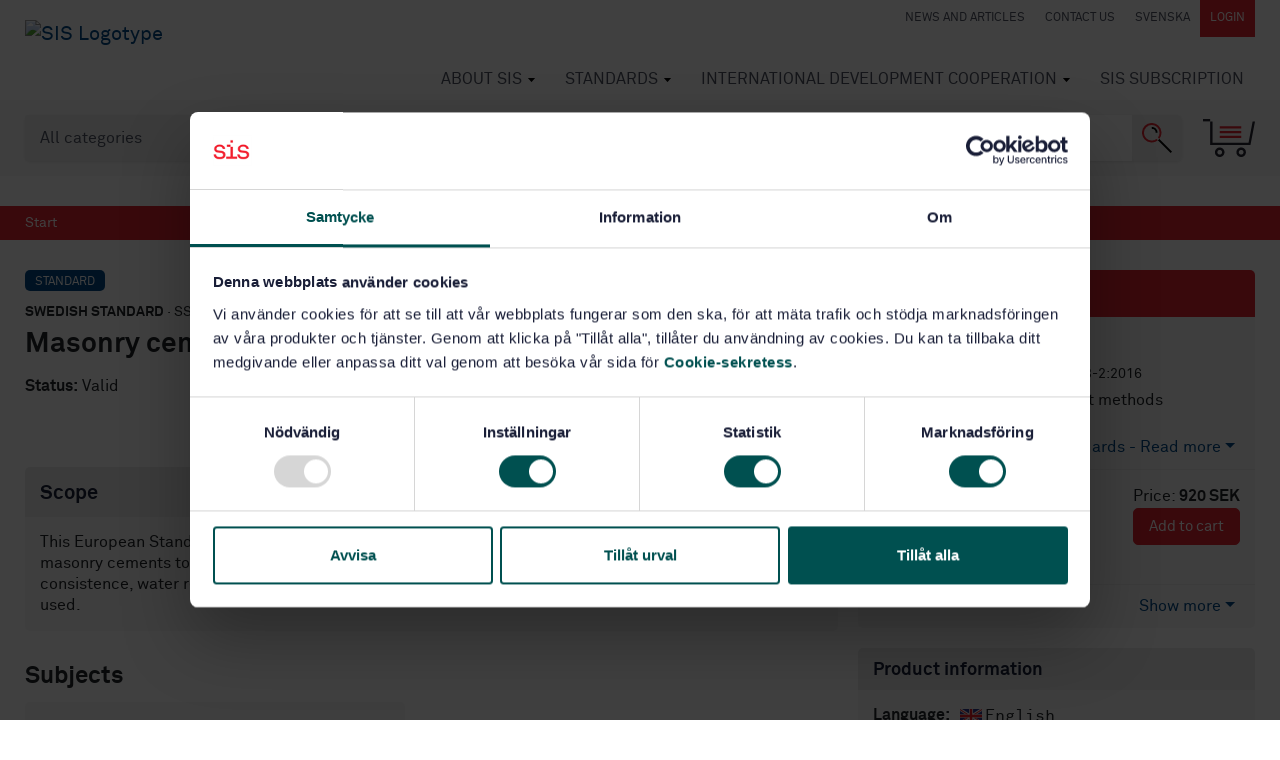

--- FILE ---
content_type: text/html; charset=utf-8
request_url: https://www.google.com/recaptcha/api2/anchor?ar=1&k=6Ldc1bYUAAAAAHPazGyoAxPw-qIw1zMuwQ9bPh7b&co=aHR0cHM6Ly93d3cuc2lzLnNlOjQ0Mw..&hl=en&v=PoyoqOPhxBO7pBk68S4YbpHZ&size=normal&anchor-ms=20000&execute-ms=30000&cb=t3g2r8mm24v1
body_size: 49472
content:
<!DOCTYPE HTML><html dir="ltr" lang="en"><head><meta http-equiv="Content-Type" content="text/html; charset=UTF-8">
<meta http-equiv="X-UA-Compatible" content="IE=edge">
<title>reCAPTCHA</title>
<style type="text/css">
/* cyrillic-ext */
@font-face {
  font-family: 'Roboto';
  font-style: normal;
  font-weight: 400;
  font-stretch: 100%;
  src: url(//fonts.gstatic.com/s/roboto/v48/KFO7CnqEu92Fr1ME7kSn66aGLdTylUAMa3GUBHMdazTgWw.woff2) format('woff2');
  unicode-range: U+0460-052F, U+1C80-1C8A, U+20B4, U+2DE0-2DFF, U+A640-A69F, U+FE2E-FE2F;
}
/* cyrillic */
@font-face {
  font-family: 'Roboto';
  font-style: normal;
  font-weight: 400;
  font-stretch: 100%;
  src: url(//fonts.gstatic.com/s/roboto/v48/KFO7CnqEu92Fr1ME7kSn66aGLdTylUAMa3iUBHMdazTgWw.woff2) format('woff2');
  unicode-range: U+0301, U+0400-045F, U+0490-0491, U+04B0-04B1, U+2116;
}
/* greek-ext */
@font-face {
  font-family: 'Roboto';
  font-style: normal;
  font-weight: 400;
  font-stretch: 100%;
  src: url(//fonts.gstatic.com/s/roboto/v48/KFO7CnqEu92Fr1ME7kSn66aGLdTylUAMa3CUBHMdazTgWw.woff2) format('woff2');
  unicode-range: U+1F00-1FFF;
}
/* greek */
@font-face {
  font-family: 'Roboto';
  font-style: normal;
  font-weight: 400;
  font-stretch: 100%;
  src: url(//fonts.gstatic.com/s/roboto/v48/KFO7CnqEu92Fr1ME7kSn66aGLdTylUAMa3-UBHMdazTgWw.woff2) format('woff2');
  unicode-range: U+0370-0377, U+037A-037F, U+0384-038A, U+038C, U+038E-03A1, U+03A3-03FF;
}
/* math */
@font-face {
  font-family: 'Roboto';
  font-style: normal;
  font-weight: 400;
  font-stretch: 100%;
  src: url(//fonts.gstatic.com/s/roboto/v48/KFO7CnqEu92Fr1ME7kSn66aGLdTylUAMawCUBHMdazTgWw.woff2) format('woff2');
  unicode-range: U+0302-0303, U+0305, U+0307-0308, U+0310, U+0312, U+0315, U+031A, U+0326-0327, U+032C, U+032F-0330, U+0332-0333, U+0338, U+033A, U+0346, U+034D, U+0391-03A1, U+03A3-03A9, U+03B1-03C9, U+03D1, U+03D5-03D6, U+03F0-03F1, U+03F4-03F5, U+2016-2017, U+2034-2038, U+203C, U+2040, U+2043, U+2047, U+2050, U+2057, U+205F, U+2070-2071, U+2074-208E, U+2090-209C, U+20D0-20DC, U+20E1, U+20E5-20EF, U+2100-2112, U+2114-2115, U+2117-2121, U+2123-214F, U+2190, U+2192, U+2194-21AE, U+21B0-21E5, U+21F1-21F2, U+21F4-2211, U+2213-2214, U+2216-22FF, U+2308-230B, U+2310, U+2319, U+231C-2321, U+2336-237A, U+237C, U+2395, U+239B-23B7, U+23D0, U+23DC-23E1, U+2474-2475, U+25AF, U+25B3, U+25B7, U+25BD, U+25C1, U+25CA, U+25CC, U+25FB, U+266D-266F, U+27C0-27FF, U+2900-2AFF, U+2B0E-2B11, U+2B30-2B4C, U+2BFE, U+3030, U+FF5B, U+FF5D, U+1D400-1D7FF, U+1EE00-1EEFF;
}
/* symbols */
@font-face {
  font-family: 'Roboto';
  font-style: normal;
  font-weight: 400;
  font-stretch: 100%;
  src: url(//fonts.gstatic.com/s/roboto/v48/KFO7CnqEu92Fr1ME7kSn66aGLdTylUAMaxKUBHMdazTgWw.woff2) format('woff2');
  unicode-range: U+0001-000C, U+000E-001F, U+007F-009F, U+20DD-20E0, U+20E2-20E4, U+2150-218F, U+2190, U+2192, U+2194-2199, U+21AF, U+21E6-21F0, U+21F3, U+2218-2219, U+2299, U+22C4-22C6, U+2300-243F, U+2440-244A, U+2460-24FF, U+25A0-27BF, U+2800-28FF, U+2921-2922, U+2981, U+29BF, U+29EB, U+2B00-2BFF, U+4DC0-4DFF, U+FFF9-FFFB, U+10140-1018E, U+10190-1019C, U+101A0, U+101D0-101FD, U+102E0-102FB, U+10E60-10E7E, U+1D2C0-1D2D3, U+1D2E0-1D37F, U+1F000-1F0FF, U+1F100-1F1AD, U+1F1E6-1F1FF, U+1F30D-1F30F, U+1F315, U+1F31C, U+1F31E, U+1F320-1F32C, U+1F336, U+1F378, U+1F37D, U+1F382, U+1F393-1F39F, U+1F3A7-1F3A8, U+1F3AC-1F3AF, U+1F3C2, U+1F3C4-1F3C6, U+1F3CA-1F3CE, U+1F3D4-1F3E0, U+1F3ED, U+1F3F1-1F3F3, U+1F3F5-1F3F7, U+1F408, U+1F415, U+1F41F, U+1F426, U+1F43F, U+1F441-1F442, U+1F444, U+1F446-1F449, U+1F44C-1F44E, U+1F453, U+1F46A, U+1F47D, U+1F4A3, U+1F4B0, U+1F4B3, U+1F4B9, U+1F4BB, U+1F4BF, U+1F4C8-1F4CB, U+1F4D6, U+1F4DA, U+1F4DF, U+1F4E3-1F4E6, U+1F4EA-1F4ED, U+1F4F7, U+1F4F9-1F4FB, U+1F4FD-1F4FE, U+1F503, U+1F507-1F50B, U+1F50D, U+1F512-1F513, U+1F53E-1F54A, U+1F54F-1F5FA, U+1F610, U+1F650-1F67F, U+1F687, U+1F68D, U+1F691, U+1F694, U+1F698, U+1F6AD, U+1F6B2, U+1F6B9-1F6BA, U+1F6BC, U+1F6C6-1F6CF, U+1F6D3-1F6D7, U+1F6E0-1F6EA, U+1F6F0-1F6F3, U+1F6F7-1F6FC, U+1F700-1F7FF, U+1F800-1F80B, U+1F810-1F847, U+1F850-1F859, U+1F860-1F887, U+1F890-1F8AD, U+1F8B0-1F8BB, U+1F8C0-1F8C1, U+1F900-1F90B, U+1F93B, U+1F946, U+1F984, U+1F996, U+1F9E9, U+1FA00-1FA6F, U+1FA70-1FA7C, U+1FA80-1FA89, U+1FA8F-1FAC6, U+1FACE-1FADC, U+1FADF-1FAE9, U+1FAF0-1FAF8, U+1FB00-1FBFF;
}
/* vietnamese */
@font-face {
  font-family: 'Roboto';
  font-style: normal;
  font-weight: 400;
  font-stretch: 100%;
  src: url(//fonts.gstatic.com/s/roboto/v48/KFO7CnqEu92Fr1ME7kSn66aGLdTylUAMa3OUBHMdazTgWw.woff2) format('woff2');
  unicode-range: U+0102-0103, U+0110-0111, U+0128-0129, U+0168-0169, U+01A0-01A1, U+01AF-01B0, U+0300-0301, U+0303-0304, U+0308-0309, U+0323, U+0329, U+1EA0-1EF9, U+20AB;
}
/* latin-ext */
@font-face {
  font-family: 'Roboto';
  font-style: normal;
  font-weight: 400;
  font-stretch: 100%;
  src: url(//fonts.gstatic.com/s/roboto/v48/KFO7CnqEu92Fr1ME7kSn66aGLdTylUAMa3KUBHMdazTgWw.woff2) format('woff2');
  unicode-range: U+0100-02BA, U+02BD-02C5, U+02C7-02CC, U+02CE-02D7, U+02DD-02FF, U+0304, U+0308, U+0329, U+1D00-1DBF, U+1E00-1E9F, U+1EF2-1EFF, U+2020, U+20A0-20AB, U+20AD-20C0, U+2113, U+2C60-2C7F, U+A720-A7FF;
}
/* latin */
@font-face {
  font-family: 'Roboto';
  font-style: normal;
  font-weight: 400;
  font-stretch: 100%;
  src: url(//fonts.gstatic.com/s/roboto/v48/KFO7CnqEu92Fr1ME7kSn66aGLdTylUAMa3yUBHMdazQ.woff2) format('woff2');
  unicode-range: U+0000-00FF, U+0131, U+0152-0153, U+02BB-02BC, U+02C6, U+02DA, U+02DC, U+0304, U+0308, U+0329, U+2000-206F, U+20AC, U+2122, U+2191, U+2193, U+2212, U+2215, U+FEFF, U+FFFD;
}
/* cyrillic-ext */
@font-face {
  font-family: 'Roboto';
  font-style: normal;
  font-weight: 500;
  font-stretch: 100%;
  src: url(//fonts.gstatic.com/s/roboto/v48/KFO7CnqEu92Fr1ME7kSn66aGLdTylUAMa3GUBHMdazTgWw.woff2) format('woff2');
  unicode-range: U+0460-052F, U+1C80-1C8A, U+20B4, U+2DE0-2DFF, U+A640-A69F, U+FE2E-FE2F;
}
/* cyrillic */
@font-face {
  font-family: 'Roboto';
  font-style: normal;
  font-weight: 500;
  font-stretch: 100%;
  src: url(//fonts.gstatic.com/s/roboto/v48/KFO7CnqEu92Fr1ME7kSn66aGLdTylUAMa3iUBHMdazTgWw.woff2) format('woff2');
  unicode-range: U+0301, U+0400-045F, U+0490-0491, U+04B0-04B1, U+2116;
}
/* greek-ext */
@font-face {
  font-family: 'Roboto';
  font-style: normal;
  font-weight: 500;
  font-stretch: 100%;
  src: url(//fonts.gstatic.com/s/roboto/v48/KFO7CnqEu92Fr1ME7kSn66aGLdTylUAMa3CUBHMdazTgWw.woff2) format('woff2');
  unicode-range: U+1F00-1FFF;
}
/* greek */
@font-face {
  font-family: 'Roboto';
  font-style: normal;
  font-weight: 500;
  font-stretch: 100%;
  src: url(//fonts.gstatic.com/s/roboto/v48/KFO7CnqEu92Fr1ME7kSn66aGLdTylUAMa3-UBHMdazTgWw.woff2) format('woff2');
  unicode-range: U+0370-0377, U+037A-037F, U+0384-038A, U+038C, U+038E-03A1, U+03A3-03FF;
}
/* math */
@font-face {
  font-family: 'Roboto';
  font-style: normal;
  font-weight: 500;
  font-stretch: 100%;
  src: url(//fonts.gstatic.com/s/roboto/v48/KFO7CnqEu92Fr1ME7kSn66aGLdTylUAMawCUBHMdazTgWw.woff2) format('woff2');
  unicode-range: U+0302-0303, U+0305, U+0307-0308, U+0310, U+0312, U+0315, U+031A, U+0326-0327, U+032C, U+032F-0330, U+0332-0333, U+0338, U+033A, U+0346, U+034D, U+0391-03A1, U+03A3-03A9, U+03B1-03C9, U+03D1, U+03D5-03D6, U+03F0-03F1, U+03F4-03F5, U+2016-2017, U+2034-2038, U+203C, U+2040, U+2043, U+2047, U+2050, U+2057, U+205F, U+2070-2071, U+2074-208E, U+2090-209C, U+20D0-20DC, U+20E1, U+20E5-20EF, U+2100-2112, U+2114-2115, U+2117-2121, U+2123-214F, U+2190, U+2192, U+2194-21AE, U+21B0-21E5, U+21F1-21F2, U+21F4-2211, U+2213-2214, U+2216-22FF, U+2308-230B, U+2310, U+2319, U+231C-2321, U+2336-237A, U+237C, U+2395, U+239B-23B7, U+23D0, U+23DC-23E1, U+2474-2475, U+25AF, U+25B3, U+25B7, U+25BD, U+25C1, U+25CA, U+25CC, U+25FB, U+266D-266F, U+27C0-27FF, U+2900-2AFF, U+2B0E-2B11, U+2B30-2B4C, U+2BFE, U+3030, U+FF5B, U+FF5D, U+1D400-1D7FF, U+1EE00-1EEFF;
}
/* symbols */
@font-face {
  font-family: 'Roboto';
  font-style: normal;
  font-weight: 500;
  font-stretch: 100%;
  src: url(//fonts.gstatic.com/s/roboto/v48/KFO7CnqEu92Fr1ME7kSn66aGLdTylUAMaxKUBHMdazTgWw.woff2) format('woff2');
  unicode-range: U+0001-000C, U+000E-001F, U+007F-009F, U+20DD-20E0, U+20E2-20E4, U+2150-218F, U+2190, U+2192, U+2194-2199, U+21AF, U+21E6-21F0, U+21F3, U+2218-2219, U+2299, U+22C4-22C6, U+2300-243F, U+2440-244A, U+2460-24FF, U+25A0-27BF, U+2800-28FF, U+2921-2922, U+2981, U+29BF, U+29EB, U+2B00-2BFF, U+4DC0-4DFF, U+FFF9-FFFB, U+10140-1018E, U+10190-1019C, U+101A0, U+101D0-101FD, U+102E0-102FB, U+10E60-10E7E, U+1D2C0-1D2D3, U+1D2E0-1D37F, U+1F000-1F0FF, U+1F100-1F1AD, U+1F1E6-1F1FF, U+1F30D-1F30F, U+1F315, U+1F31C, U+1F31E, U+1F320-1F32C, U+1F336, U+1F378, U+1F37D, U+1F382, U+1F393-1F39F, U+1F3A7-1F3A8, U+1F3AC-1F3AF, U+1F3C2, U+1F3C4-1F3C6, U+1F3CA-1F3CE, U+1F3D4-1F3E0, U+1F3ED, U+1F3F1-1F3F3, U+1F3F5-1F3F7, U+1F408, U+1F415, U+1F41F, U+1F426, U+1F43F, U+1F441-1F442, U+1F444, U+1F446-1F449, U+1F44C-1F44E, U+1F453, U+1F46A, U+1F47D, U+1F4A3, U+1F4B0, U+1F4B3, U+1F4B9, U+1F4BB, U+1F4BF, U+1F4C8-1F4CB, U+1F4D6, U+1F4DA, U+1F4DF, U+1F4E3-1F4E6, U+1F4EA-1F4ED, U+1F4F7, U+1F4F9-1F4FB, U+1F4FD-1F4FE, U+1F503, U+1F507-1F50B, U+1F50D, U+1F512-1F513, U+1F53E-1F54A, U+1F54F-1F5FA, U+1F610, U+1F650-1F67F, U+1F687, U+1F68D, U+1F691, U+1F694, U+1F698, U+1F6AD, U+1F6B2, U+1F6B9-1F6BA, U+1F6BC, U+1F6C6-1F6CF, U+1F6D3-1F6D7, U+1F6E0-1F6EA, U+1F6F0-1F6F3, U+1F6F7-1F6FC, U+1F700-1F7FF, U+1F800-1F80B, U+1F810-1F847, U+1F850-1F859, U+1F860-1F887, U+1F890-1F8AD, U+1F8B0-1F8BB, U+1F8C0-1F8C1, U+1F900-1F90B, U+1F93B, U+1F946, U+1F984, U+1F996, U+1F9E9, U+1FA00-1FA6F, U+1FA70-1FA7C, U+1FA80-1FA89, U+1FA8F-1FAC6, U+1FACE-1FADC, U+1FADF-1FAE9, U+1FAF0-1FAF8, U+1FB00-1FBFF;
}
/* vietnamese */
@font-face {
  font-family: 'Roboto';
  font-style: normal;
  font-weight: 500;
  font-stretch: 100%;
  src: url(//fonts.gstatic.com/s/roboto/v48/KFO7CnqEu92Fr1ME7kSn66aGLdTylUAMa3OUBHMdazTgWw.woff2) format('woff2');
  unicode-range: U+0102-0103, U+0110-0111, U+0128-0129, U+0168-0169, U+01A0-01A1, U+01AF-01B0, U+0300-0301, U+0303-0304, U+0308-0309, U+0323, U+0329, U+1EA0-1EF9, U+20AB;
}
/* latin-ext */
@font-face {
  font-family: 'Roboto';
  font-style: normal;
  font-weight: 500;
  font-stretch: 100%;
  src: url(//fonts.gstatic.com/s/roboto/v48/KFO7CnqEu92Fr1ME7kSn66aGLdTylUAMa3KUBHMdazTgWw.woff2) format('woff2');
  unicode-range: U+0100-02BA, U+02BD-02C5, U+02C7-02CC, U+02CE-02D7, U+02DD-02FF, U+0304, U+0308, U+0329, U+1D00-1DBF, U+1E00-1E9F, U+1EF2-1EFF, U+2020, U+20A0-20AB, U+20AD-20C0, U+2113, U+2C60-2C7F, U+A720-A7FF;
}
/* latin */
@font-face {
  font-family: 'Roboto';
  font-style: normal;
  font-weight: 500;
  font-stretch: 100%;
  src: url(//fonts.gstatic.com/s/roboto/v48/KFO7CnqEu92Fr1ME7kSn66aGLdTylUAMa3yUBHMdazQ.woff2) format('woff2');
  unicode-range: U+0000-00FF, U+0131, U+0152-0153, U+02BB-02BC, U+02C6, U+02DA, U+02DC, U+0304, U+0308, U+0329, U+2000-206F, U+20AC, U+2122, U+2191, U+2193, U+2212, U+2215, U+FEFF, U+FFFD;
}
/* cyrillic-ext */
@font-face {
  font-family: 'Roboto';
  font-style: normal;
  font-weight: 900;
  font-stretch: 100%;
  src: url(//fonts.gstatic.com/s/roboto/v48/KFO7CnqEu92Fr1ME7kSn66aGLdTylUAMa3GUBHMdazTgWw.woff2) format('woff2');
  unicode-range: U+0460-052F, U+1C80-1C8A, U+20B4, U+2DE0-2DFF, U+A640-A69F, U+FE2E-FE2F;
}
/* cyrillic */
@font-face {
  font-family: 'Roboto';
  font-style: normal;
  font-weight: 900;
  font-stretch: 100%;
  src: url(//fonts.gstatic.com/s/roboto/v48/KFO7CnqEu92Fr1ME7kSn66aGLdTylUAMa3iUBHMdazTgWw.woff2) format('woff2');
  unicode-range: U+0301, U+0400-045F, U+0490-0491, U+04B0-04B1, U+2116;
}
/* greek-ext */
@font-face {
  font-family: 'Roboto';
  font-style: normal;
  font-weight: 900;
  font-stretch: 100%;
  src: url(//fonts.gstatic.com/s/roboto/v48/KFO7CnqEu92Fr1ME7kSn66aGLdTylUAMa3CUBHMdazTgWw.woff2) format('woff2');
  unicode-range: U+1F00-1FFF;
}
/* greek */
@font-face {
  font-family: 'Roboto';
  font-style: normal;
  font-weight: 900;
  font-stretch: 100%;
  src: url(//fonts.gstatic.com/s/roboto/v48/KFO7CnqEu92Fr1ME7kSn66aGLdTylUAMa3-UBHMdazTgWw.woff2) format('woff2');
  unicode-range: U+0370-0377, U+037A-037F, U+0384-038A, U+038C, U+038E-03A1, U+03A3-03FF;
}
/* math */
@font-face {
  font-family: 'Roboto';
  font-style: normal;
  font-weight: 900;
  font-stretch: 100%;
  src: url(//fonts.gstatic.com/s/roboto/v48/KFO7CnqEu92Fr1ME7kSn66aGLdTylUAMawCUBHMdazTgWw.woff2) format('woff2');
  unicode-range: U+0302-0303, U+0305, U+0307-0308, U+0310, U+0312, U+0315, U+031A, U+0326-0327, U+032C, U+032F-0330, U+0332-0333, U+0338, U+033A, U+0346, U+034D, U+0391-03A1, U+03A3-03A9, U+03B1-03C9, U+03D1, U+03D5-03D6, U+03F0-03F1, U+03F4-03F5, U+2016-2017, U+2034-2038, U+203C, U+2040, U+2043, U+2047, U+2050, U+2057, U+205F, U+2070-2071, U+2074-208E, U+2090-209C, U+20D0-20DC, U+20E1, U+20E5-20EF, U+2100-2112, U+2114-2115, U+2117-2121, U+2123-214F, U+2190, U+2192, U+2194-21AE, U+21B0-21E5, U+21F1-21F2, U+21F4-2211, U+2213-2214, U+2216-22FF, U+2308-230B, U+2310, U+2319, U+231C-2321, U+2336-237A, U+237C, U+2395, U+239B-23B7, U+23D0, U+23DC-23E1, U+2474-2475, U+25AF, U+25B3, U+25B7, U+25BD, U+25C1, U+25CA, U+25CC, U+25FB, U+266D-266F, U+27C0-27FF, U+2900-2AFF, U+2B0E-2B11, U+2B30-2B4C, U+2BFE, U+3030, U+FF5B, U+FF5D, U+1D400-1D7FF, U+1EE00-1EEFF;
}
/* symbols */
@font-face {
  font-family: 'Roboto';
  font-style: normal;
  font-weight: 900;
  font-stretch: 100%;
  src: url(//fonts.gstatic.com/s/roboto/v48/KFO7CnqEu92Fr1ME7kSn66aGLdTylUAMaxKUBHMdazTgWw.woff2) format('woff2');
  unicode-range: U+0001-000C, U+000E-001F, U+007F-009F, U+20DD-20E0, U+20E2-20E4, U+2150-218F, U+2190, U+2192, U+2194-2199, U+21AF, U+21E6-21F0, U+21F3, U+2218-2219, U+2299, U+22C4-22C6, U+2300-243F, U+2440-244A, U+2460-24FF, U+25A0-27BF, U+2800-28FF, U+2921-2922, U+2981, U+29BF, U+29EB, U+2B00-2BFF, U+4DC0-4DFF, U+FFF9-FFFB, U+10140-1018E, U+10190-1019C, U+101A0, U+101D0-101FD, U+102E0-102FB, U+10E60-10E7E, U+1D2C0-1D2D3, U+1D2E0-1D37F, U+1F000-1F0FF, U+1F100-1F1AD, U+1F1E6-1F1FF, U+1F30D-1F30F, U+1F315, U+1F31C, U+1F31E, U+1F320-1F32C, U+1F336, U+1F378, U+1F37D, U+1F382, U+1F393-1F39F, U+1F3A7-1F3A8, U+1F3AC-1F3AF, U+1F3C2, U+1F3C4-1F3C6, U+1F3CA-1F3CE, U+1F3D4-1F3E0, U+1F3ED, U+1F3F1-1F3F3, U+1F3F5-1F3F7, U+1F408, U+1F415, U+1F41F, U+1F426, U+1F43F, U+1F441-1F442, U+1F444, U+1F446-1F449, U+1F44C-1F44E, U+1F453, U+1F46A, U+1F47D, U+1F4A3, U+1F4B0, U+1F4B3, U+1F4B9, U+1F4BB, U+1F4BF, U+1F4C8-1F4CB, U+1F4D6, U+1F4DA, U+1F4DF, U+1F4E3-1F4E6, U+1F4EA-1F4ED, U+1F4F7, U+1F4F9-1F4FB, U+1F4FD-1F4FE, U+1F503, U+1F507-1F50B, U+1F50D, U+1F512-1F513, U+1F53E-1F54A, U+1F54F-1F5FA, U+1F610, U+1F650-1F67F, U+1F687, U+1F68D, U+1F691, U+1F694, U+1F698, U+1F6AD, U+1F6B2, U+1F6B9-1F6BA, U+1F6BC, U+1F6C6-1F6CF, U+1F6D3-1F6D7, U+1F6E0-1F6EA, U+1F6F0-1F6F3, U+1F6F7-1F6FC, U+1F700-1F7FF, U+1F800-1F80B, U+1F810-1F847, U+1F850-1F859, U+1F860-1F887, U+1F890-1F8AD, U+1F8B0-1F8BB, U+1F8C0-1F8C1, U+1F900-1F90B, U+1F93B, U+1F946, U+1F984, U+1F996, U+1F9E9, U+1FA00-1FA6F, U+1FA70-1FA7C, U+1FA80-1FA89, U+1FA8F-1FAC6, U+1FACE-1FADC, U+1FADF-1FAE9, U+1FAF0-1FAF8, U+1FB00-1FBFF;
}
/* vietnamese */
@font-face {
  font-family: 'Roboto';
  font-style: normal;
  font-weight: 900;
  font-stretch: 100%;
  src: url(//fonts.gstatic.com/s/roboto/v48/KFO7CnqEu92Fr1ME7kSn66aGLdTylUAMa3OUBHMdazTgWw.woff2) format('woff2');
  unicode-range: U+0102-0103, U+0110-0111, U+0128-0129, U+0168-0169, U+01A0-01A1, U+01AF-01B0, U+0300-0301, U+0303-0304, U+0308-0309, U+0323, U+0329, U+1EA0-1EF9, U+20AB;
}
/* latin-ext */
@font-face {
  font-family: 'Roboto';
  font-style: normal;
  font-weight: 900;
  font-stretch: 100%;
  src: url(//fonts.gstatic.com/s/roboto/v48/KFO7CnqEu92Fr1ME7kSn66aGLdTylUAMa3KUBHMdazTgWw.woff2) format('woff2');
  unicode-range: U+0100-02BA, U+02BD-02C5, U+02C7-02CC, U+02CE-02D7, U+02DD-02FF, U+0304, U+0308, U+0329, U+1D00-1DBF, U+1E00-1E9F, U+1EF2-1EFF, U+2020, U+20A0-20AB, U+20AD-20C0, U+2113, U+2C60-2C7F, U+A720-A7FF;
}
/* latin */
@font-face {
  font-family: 'Roboto';
  font-style: normal;
  font-weight: 900;
  font-stretch: 100%;
  src: url(//fonts.gstatic.com/s/roboto/v48/KFO7CnqEu92Fr1ME7kSn66aGLdTylUAMa3yUBHMdazQ.woff2) format('woff2');
  unicode-range: U+0000-00FF, U+0131, U+0152-0153, U+02BB-02BC, U+02C6, U+02DA, U+02DC, U+0304, U+0308, U+0329, U+2000-206F, U+20AC, U+2122, U+2191, U+2193, U+2212, U+2215, U+FEFF, U+FFFD;
}

</style>
<link rel="stylesheet" type="text/css" href="https://www.gstatic.com/recaptcha/releases/PoyoqOPhxBO7pBk68S4YbpHZ/styles__ltr.css">
<script nonce="tuYQuE9McPx3lYQ0FFOK9w" type="text/javascript">window['__recaptcha_api'] = 'https://www.google.com/recaptcha/api2/';</script>
<script type="text/javascript" src="https://www.gstatic.com/recaptcha/releases/PoyoqOPhxBO7pBk68S4YbpHZ/recaptcha__en.js" nonce="tuYQuE9McPx3lYQ0FFOK9w">
      
    </script></head>
<body><div id="rc-anchor-alert" class="rc-anchor-alert"></div>
<input type="hidden" id="recaptcha-token" value="[base64]">
<script type="text/javascript" nonce="tuYQuE9McPx3lYQ0FFOK9w">
      recaptcha.anchor.Main.init("[\x22ainput\x22,[\x22bgdata\x22,\x22\x22,\[base64]/[base64]/[base64]/bmV3IHJbeF0oY1swXSk6RT09Mj9uZXcgclt4XShjWzBdLGNbMV0pOkU9PTM/bmV3IHJbeF0oY1swXSxjWzFdLGNbMl0pOkU9PTQ/[base64]/[base64]/[base64]/[base64]/[base64]/[base64]/[base64]/[base64]\x22,\[base64]\x22,\x22w75hwqfDlsOaS8OXw5rDicOyYMOvasO8Y8KwwrzDhnDDrCcTWh8Gwq/Cl8K/[base64]/CgDPCnypfbMOzSsOcw5MJKjwgEMKAwpzCqTgPTcKtw6tiKcKpOcOTwrozwrMcwpAYw4nDi3DCu8OzRsKcDMO4FDHDqsKlwplDHGLDpHB6w4N0w7bDon89w5YnT3NQc03CggQLC8KGEMKgw6Z4TcO7w7HCpcOswponNjLCuMKcw5/DucKpV8KZLxBuFEc+wqQIw7kxw6tPwrLChBHCgcKrw60iwrRqHcOdERPCrjlwwqTCnMOywpvCnzDCk340bsK5WMK4OsOtUcKfH0HCszMdNz8KZWjDowVGwoLCssOAXcK3w48eesOID8K3E8KTdFZyTzZBKSHDo0YTwrBKw4/DnlVPccKzw5nDtMOlBcK4w7VfG0EsN8O/wp/CqwTDpD7CqsOSeUNzwqQNwpZVd8KsejrCssOOw77CvxHCp0pcw4nDjknDqw7CgRVswpvDr8OowqsWw6kFWcKIKGrCjMKqAMOhwqjDqQkQwovDoMKBAQk2RMOhA2YNQMOjT3XDl8K2w5vDrGt/HwoOw4/CgMOZw4RlwpnDnlrCkCh/w7zCmjNQwrgDXCUlYn/Ck8K/w6DCv8Kuw7I8HDHCpx9QwolhNMKbc8K1wq/CkBQFVjrCi27Dj10Jw6kXw4nDqCtwcntREMKgw4pMw6howrIYw5nDvSDCrQPChsKKwq/DihI/ZsKgwqvDjxkaRsO7w47DosK9w6vDokfCq1NUdMOfFcKnHcKbw4fDn8KOJRl4wonCpsO/[base64]/CiGZnQHrDnizDvMK2D8KZfxIgw4o5cQDCn1Buwr8Kw7nDp8K+JVLCvWzDvcKbRsKyRsO2w6wKY8OIKcKULxTDjwFgAsOzwrnCkio7w6XDmcOwXcKeaMKuJ2xTw7N6w4tiw4kZCwUpfWLCmSzCvsOEAjcrwo7DtcOAwr/CmB9iw7gBwr/DmCTDuQQiwqzCjsOhVcOCFMKlw6ZaP8Ktw4wdwpjClMKERzY8S8OSAMKyw7HDv35pw7dtwp/Cv0PDqX1ODcKKw5AxwqUcX2bDhsOLeH/DkEZ/XcKFPVDDnULCm2TDsi9nEsK5AsK1w57DqcK8w6bDjsKMZ8KawrHCq2bCgVHDvx1Nwop5w6JIwrxNDsKJw6LDu8OJJMKYwoXDgCLDnsKKe8KZwqbClMOFw6jCssKEw4h/wrgRw7JqbzvCminDtFFUU8OTS8KwMMKXw5HDrDJUw657SzzCtDBew6QfCCrDqMKlwqbDp8Kowp/DoSJrw5/Ck8O3DcO1w5d7w4QWPMKEw4xRC8O2wrTDkWzCpcKiw4/[base64]/DrXJIf8K9A8KFwpHChMKGfMKkbcO7HWNkwp/DisK2woHDu8KuOSfDhsOWw5ZtK8K3w6fDq8KKw7h1FAfCpsKQFxMZSxvCgcOKw5DCjcKrR0gxfsOmFcONwpYSwoMCICHDrMO0wqMTwpDCljrDt2LDscKWYcKzbxskAMOewotewrPDnijDmsOlZMO+dBbDlcK6ZcKBw446cisZEURXG8OUd0/[base64]/CmQXChhzCo350LsKeOMKpccODGcO2QMO3w7YlPlt4HzzCjcONSh/DlsKlw7TDnD7CksOiw4xeSi/DvUbCg31Gwo86SsKCa8Okwp9PdXQzZ8OgwpNkKsKYZT3DqgPDnDcNIxFjQcKUwqlaecKbwoZlwp5Dw4DCgm5cwrtXdT3DgcODYcO4OizDh0lVOkDDnX3CpsOJdcOvHRMmcm/DmsOLwoPDiyHCsQUdwo/ClRrCuMKfw4LDtMOeO8O8w4jDhMK1ZDQYB8Ksw4LDs0taw6XDgmjDicKHBnXDh2oceU84w6HCtX3Cs8KVwrXDvFtbwqQMw75xwqMcc1rDjxPDh8KZw4DDs8OzdsKnTDpXYTbDjMKAHg/[base64]/w7DDiMK2wrhqeEzCn31FLlTDpcOQYsK0VB5sw74uVcOFZcOtwpnDjcOSIgnCk8KpwpHDoXdnwrPCjcKdMMOkbMKfOxjCosKudcOFXFcbw60Uw6jCt8OZLMKdC8KcwrzDuQXCi3osw4PDtiTDnwhiwq/[base64]/CucKow6sOVFzCuG/CtSPDuSfCoDZ2w6zDkGp7YTkeQMKySQYvUibCnsK8eHgSWMOeGMOjwrwRw6lWc8K0Z3AswoTCssKrFAPDtMKQccKGw69Ww6MxfzhSwoPClxXDoDlow7JRw44VKcK1wrMVaQ/CvMKJegI2w4fDnsK9w7/DtsOPwpHDsl/[base64]/DmmjDlFXDoW3DpyvCnk/DhSM1REbDpyAdeBdfEcKWZSnChMOUwrjDu8ODw4BKw5gqw7rDhmfCvUl6QcKiIT0Sd1/CicOzVwLDo8OZw6/Dgz5AfkTCkcKvwphHcMKawr4qwrgqBsONaBg+O8OCw7tLcH59wqohbsOsw7QXwox1UcOtaA3DjMO6w6Ydw6/Cl8OLDMOtw7RJVsKrZFjDu13CrGzCnxxVw6IDGCtRIDnDviA1EsObwoBAw6LCl8O3wpnCu3Y3A8OUWMOhd2RWBcO0w4wYwrTCtihcwrBuwotBwrnDgEAILEhFBcKIw4LDrjDChMOCwqDChiHDtl/[base64]/[base64]/CscOqwrgVBzgdw7AHeTXCpjfDuXAlw4vDtsKCPATCjCwBccOpecO/w5bDkRcfw6NIwofCoxt+AsOQwrXCgcOZwrPDrsK+wq1dEsK1w5QTwrHDoSJUYV45MsKEwrjDusOowrrDgcOtF1tdewh4VcOBwqtvwrVNwoDDlMKIwoTChUcrw75Vwr/Cl8Odw5PDisK3HD8Hwq4vEyUewrDDjBlnwoUMwozDgMKvwpBlOycyd8K9w6ldwqJLQTMLJcOCwrQXSW8SXS/CkmrDjiYFw7HChVrDhsO0J2FhfcK1wqPDnQzCuwoHBivDlcOgwrUxwqFyFcKbw53DscKLwr3CuMO2wqLCtMO+fcOhwrPDhjrCssKBw6cseMKDDWhZwojCv8OYw5PCoiLDjnBRw7zDo3wVw6Vfw6/CnMO9BRTCn8OZw4R0wrLCrVAqfD/Cv2vDlcKNw7vCpsK6CcOowqBvBsKdw7PCtsOzWjnDo3/[base64]/bEDCvR3DnsKww7FyHFEJUX9sw7QawohuwofCh8Krw5vClBfCkxhTbMKuw54+NDbCl8OpwpZgAQdhw6MiXMK/VCPClRgaw7TCqz3Cs0lmcUEwRQzDhAFwwojDkMOxeU9TO8KQw7prRMK+w4jDkE01SFYcS8OVWsKowpbDmsKTwokJw73DgQnDv8K1wrgjw4ksw5ccHjPDrXxxw6XCmn7CmMKRc8Kqw5gJwrfCiMOAO8OmOcO9wpluSRbCmSYiecK8QMKdDsO5wrUPMGXCgsOsVcKow6/DicOcw5MPdQtSw7nCucKffcOkwosoOFvDvwzChcOQXMO1HUwKw6XDvMKRw6EjGcOiwp9BMcOSw4xJe8KXw6ZJccK5bjcvwq9hwp7Cv8KLwoLCncOpSMOZwpzCoE5aw73CrCrCucKQWcKHCsOEwowHOcOjH8KGw6hzVMOmwqTCqsKvbxt9w65cUcKVwrx5w4pkw6zDsB/[base64]/DvMKIw6nCr0F5McKtP0VAIy3Cr8Oxw70SwpPCusKtI3HChSMbHcOKw6IDwrkfwo85w5HDgcK3MkzDtMKAwpzCiGHCtMKZRsOzwq1Gw4LDg2/CnsKZDMK6XRFpScKbwpXDuk5JXcKSOcOFwogkRsOsew0+PsOAJ8Oaw5TDrwRDLnU/w7nDncKlMVzCtMKTw77DtRrCtUPDjgTClic1woPChsKiw7zDrQ82KG13wrguZ8OJwp4twqrCqQrDgFDDk3ZZCTzCvMKcwpfDucOzC3PDgyfCoybDl3XCmcOvWcK6K8Kow5cWC8KYw75HT8KqwqQTUsOnw4BAY3A/UCDCtcOiPRbDlyzDl0fChRjDskAyMMORWFcgw4/[base64]/[base64]/Du1lkw7lpwrFJLBbDkQDDqsKywrRGJcKHwrrCusOGLBUtwpY9ZT9iwosnMsKfwqNgwpBdw68wcsOfOsOxwq1gVGNwCnXDsBRFBVLDm8KbJsKSOcOyKcKSM24RwpwkeD/[base64]/DhCRDwqRjeMKVwphbVMKmBgXDildGw7Z5w6LDp3tUwqZyKMOCSHnCoQfClV5pJUB8wr13woLCuXd4wphtw4doHwnCk8OcJMOhwrrCvGg2RS9iSBnDisKUw5zDjcKYw6Z+ecOmSUFJwpbDqw8iw6/Dl8KJLyTDkcKywoE+IULCpR4Jw4srwprDh2kxSMOSc0Nlw78nC8KZwqc3woNHecOBcMOvw7ZiDAjDvWzCt8KXd8K6PcKlCcKwwo7CoMKrwpg+w7vDlWJRw6rDhi/[base64]/[base64]/wrZ5bhspwq5xwpQACcKXwpDDtEHDicKww4jCicKJMl5JwoYGwr/Cr8K2wpU9DMK4OF3DocOawq/Ci8OewqrCrxjDhBrCkMOfw5TDksOjwq4owotsFcO/wpdSwox/Y8O7w68JUsK6w6dJLsK8wod9wqJEw4zCihrDmD/CkUvCl8OKGcKaw4VWwpHDr8OUF8OBQBwmBcK7eTZuI8OeNsONTsO2EsKBwpvDgzLChcKRw5bClXHDvwdbKR/[base64]/JFwkGxjCpnnCqMKYJMOmLMOxeGvCi8K6RcO2aEzCt1HCmsKyB8OWwqLDshsXVCMdwrfDvcKHw7TDg8Omw5/CgcK4bTlewrTDvnLDr8K+wqkzZSHCvsKNbH1mwpLDsMOhwpssw5XCqG4bw6kPw7Q2R1XClw0aw6vDhMO3JMKlw5FJNQN2YgjDkcKbN0fDs8KsFg1hw6fCpXJRwpbDjMKTTcKIw6/Cu8O0D3wCDcK0wrcPU8KWWwIPZMOxw6DCo8Kcw47CqcKmbsKawrgzQsKZwr/CjAXDmMOjYXbDjj0ewrpnwrrCs8O7wrtnQ2HDhsOSCQgsP3F/wpDDqm1ww73Cg8KUTsOnNyh2w6gySMKnw5DCrsKzw6zCocOjWAcmBj0eeXEIw6XDhR1lI8OJwrQmw5pSZcK1OMKHFsKxw7rDiMKIIcOfwrPCncKAwr0bw6dkwrcTZcK5SAVBwoDDisOGwpDCl8OjwoXDn2nDvkHDsMOow6JAwrLCq8OARsKCwp0kSsOVw6DDoRskX8O/wr0ow4VcwrzDrcKuw7xQFcOlDcKLwp3DoXjCjU/DlCdcRXp/EljCtcOPBsOkBT9rM0/DiitbJQskw4kxVWzDrgwwLhXCqTJ+wrJzwoAhGsOIZMOMwp7DosOuGMOiw4YVLwIWT8Kqwr/DgMOMwqdIw4ghw7HDvcKnQ8Oiwr8DSsKEwpsuw7DCuMO+w7RDDsK4McO7ZcOEw49fwqVgw4tzw5LCpRMSw5HCjcKLw5txCcK8czrCqcKZDDnDl1DDu8ObwrLDlC0Xw4TCl8O1ZsOQXsKBwpQRRnxhw5rDnMOqw4VNakfDr8KOwpLCh0Uqw7/DsMOlTWLDs8O/J2vCscOZGBPCn3Uhwp/CnCXDjWt5w61DRMKnb21dwoHCosKhw4nDssKyw4XDpHxqF8K9w47CkcK3N1Jcw7bDmHpTw6vDs2dsw5fDu8O0F1rDqU/[base64]/ChgJzw6QkBsOhcn8UHHl7w5TDq0EoUsOwa8KTIH09UFduNcOEwrPDmMK/csKtHi1qMl7CoiwzcT3CscKbwrLCnkfCsl3DssOQwrTChw3DqT7DvcOiO8K0BsKAwqbCtcOGY8KXNcKFw5fDhA3Ct0TCnwdsw4rCiMOMCgpawo/Dox91w6cVw6hiwpR1Dn86wowKw5pKVCROf0rDgmjCmMOsXRFQwo8UajLCuk4YW8KYGsOow63CnwbCu8Kuwo7ChMO+OMOISTzCkAM5w6zDnm3DosOYw6c1w5bDo8KFEC/DnTEYwqPDgSBKfjLCqMOGwp0Ew5/DsAVAZsK3w7l1wqjDlsKawrjDhjstwpTDsMKywqAowqIDB8K5wqzCscKiYcOIMsKjw73DvsOjw6lKw5HCv8Ksw7lJUcKmTMOELcO8w5TCj3bCn8OUCg/Dk1PCl10RwoDDjsK5DMOlw5QiwoY1H3A5wrggIcOEw6YoPU8JwpE9wrrDjF3CksKRCXobw5jCqi9rKcOywrjDiMOxwpLCgVTCtMKyeTB7wpfDklN8OcO8wp9Dwo7Cn8Opw4Flwo1BwqTCtWxjSTXCm8OGBwZWw4HCksKwPzZVwpzCl2bCoS4AEhDCkVQeIw/Cv0XChzwAQ17DjcOHw7rCk0nClkkAXMOIw7g5CcORwqwsw5zCh8OBNw1Fw7rCiFrCpkvDmzfCtF47Z8OrGsOzwqkcw7rDij9cworClMOTw57CmnbDvVBkJ0nCkMOaw6FbGBgQUMOaw4zDhWbDgm1CUz/[base64]/DicOUwqnCs8Kdw5QzwpXDu8Ozw4LDvFfDjMKhwq3DnA7DmsOow5zDtcOeQWLDv8K0SsOMwrAeG8OsLMOBT8K+GX0jwosRbcOhKELDiUXDgV3Cr8K1Yh/CgwPDt8Ouwq/CmnbCj8ONw6oyDXYPwpBbw70IwpDCt8KXbsKTC8KxeE3CgcKvTcOTcBBCwqvDscK9wqDDg8ODw7/DgMK3w6V5woPCt8OlQsO0KMOWw6lOwqEZwr45KEHDv8OSLcOMw7UOw4VKwrg/[base64]/Du3llw7IQKjLCi8OvwpphSsOKNsOkIgJgw6XDoHYrwrpAUH/[base64]/DlGpGw4PDqMKww4AETFjDoE3Ch8Kbw6Jgw43DhcKdw5PCu0bCn8KXw6XDoMO2wq8PGBrCg0nDijhWHm7DqmAOw7M4wpbCjGzCnRnCq8Ksw5LDvBEAwqXDosKDwpEwWsOqwrhONkbDqEE/H8KYw74Xw4zCs8O6wrnDl8OJJS3DtcKQwqPCqEvDl8KgJ8Kcw4nClcKfwrjCrzszAMKTNFpPw6ZhwpB3wrU+w7FIw7bDnkQVVcOSwrY2w7ZNLE8jw4jDuR/[base64]/[base64]/DsGdLw5fDrArDshbDl8OHAMKnNsKAwrsaUCbDiMOydFrDnMKDwq3DginCsn0wwqDDvxoywr7CvzjDrsOOwpF1wpjDtcO2w7BowqUPwo1Tw6EaE8KUL8KFZlfDm8OlNUAuIsKow6I/wrfClU3CmzZNw4vCj8OcwrlhP8KHKF7DkMO9E8OcfnPCiHTCp8OIWTBnWT7ChMOKGG3Dg8Oww7/DuQ7CljPDtcK3wphEKzkAKMOEYlxAw7otw7xpC8KBw79ACV3DoMOQwpXDmcKzYMKKwo9QA0/CsXfDgMKpFcOBwqHDlsKKwpnDpcOowpfCqERTwrg6eEnCuRNxUE/DmGfDrcKMw67CsEgBwrotw4YewqhOUMKHZMKMLj/DisOrw49kBmV/ScONM2AiQsKewqZLQsOYHMOxVMKQdQXDiEBzMsKWw6wZw5nDlMKxwo7DqsKMTykHwqldN8OswrXDqsKaDsKFA8Ktw69rw597woTDuVjCuMKGOEgjXFrDjGTClGwAaVt9QFvClhXDpWHDpcOaQQ4kcMKaw7bDrlHDikPDocKQwq/Do8OPwpJUw4h9D2jDinPCoD7ColbDmADDmMOcBsKjTcKdw7fDgl8adH3Cj8O0wrZRw6V7dWTCgRQeXg5Vw6E8AAVvwok5w6rCnsKKwqxQfMKbw7kdDUcPQVXDt8KgbMOlWsO/cipqwpZ0AsK/YDZpwogXw7Qfw4bCpcO4woU0Yi/CoMKLwo7DuSVFNnkEN8KrP2bDosKhwppdYMOWR2o/L8ORY8OtwoInDkondMOdaDbDkBXCn8OUw4PCr8KkccK8wodTw4nDgMKWRwPCtcKLKcOhWigPTsOdV3zCtRcRw67CpwzDuH/CugHDuiTDrGJUwqfCpj7DmsOifxMfKMKZwrJew6cFw6PClgV/w5NOLMK9eSXCt8OUF8O/RG/Chx7DuRcgRSwBKMKSLsOOwokCwptEGsOlwpbClzMCOF3Di8K7wo8GJcOCASLDt8OXwpzCpsKPwrBcwpR+S39fUlnCkSLCo2PDjkTCqcKsYcOeZsO5FVDDhsONSC3DqVx3FnPDtMKRLcOUwopQAEM/FcOWdcKRw7cyXMKUwqLDkUweQSTClBsIwqBNwp/DkF3DpCgXw49vw5rDikbCjcK/WsKmwqvCiDdrwr7DsVY/[base64]/DgsKxb8ODbSHCvjVtw7rCo8KBwp3DkcKXw6pWZcOIHmLDgcOVw6l2w4nDqxHCqcOKR8OweMOIeMKNRVxtw5NGHcOqLG3Dn8OTfyPClU/DhTcCYMOQw6kHwrxSwpwJw6Zswo9fw5ddLEoXwoNUw7VMRUjDrcOeDMKQKcOcBsKOQsO9eXzDngQXw4hSVRrCnsOFCn8PYsKKeinCtcO+UsKRwpDDvMO+ZEnDocKxBQnCrcKcw7bCnsOGwocwdcKywoMaHwfCqQTCrnfCpMOkZMKcOsODc2Rywr/DiicswojCpAwJX8KCw6JuBWIywofCj8K5D8K2ASkmSXLDosKww55Mw4DDokzDkGvCnC/CpGQ0wonCs8Ouw50QfMOJw7HCjcKyw58eZcK3wqPCgcKyYcOcRcOcwqBeMCobwp/CkB3CicOfVcOhwp0vwoptQ8KkSsO8w7U2wpl2FC3CvUVYw7PCvDkMw4MmNBvCr8Kww6HDpwDCtD96Q8OrUiPDucODwpvCrcOzwrXCllkCH8KJwps1WhXCicOSwrJeKFIBw6bCjMKmOsOgw51WRDzCqsO4wo1kw65RbMK/w5PDvcO8wprDrcO5QiDDpWR8Gl3CgWV/Szg3OcOSwq8HTMKgRcKvWsOPw6MsV8KewqogGsOHVMKnd1U+w6/[base64]/DtsKeR3LDkmptQ8KLPjvDgsOaUsOFJsO1wrdZEsO4w4TCqsO6w4DDrQ5rfgzDiSshw748w4JeHcKhwr3DtsOwwrofw4rCuCwnw6/Cq8Kewp7DskYKwoxQwrlSQcKkw5bCtyvCil7CtsOkX8KPw4TCt8KQCcOjwo/CqcOmwrkSwqJLSGrDkcKZHARbwojCjcOnwpnDsMOowqlLwqjDp8O0wpclw4fCsMOFwpfCvMONcDsjY3vDgMKbO8K/JyjDkgFsPXzCqQY3w4bCsS/CvMOkwrcNwp0xYmxke8Kgw7AvOFdSw67CjGk8wpTDrcO7cn9dwqclw5/DlsO6HsKmw4nDtWcLw6fDp8O3AF3CvcKrw47ClwUYOXh6w5h/LMKsSy3CknrDoMKIAsKvL8OHwo7DqSHCssOUasKlw5fDtcOIJcOjwrdBw6zCiyUGacKJwolzOA7CkyPDj8KcwobDisOXw5NJwpbCsVE9PMOpw5h5wrdgwrBUw6TCr8OdCcOOwoTDtcKBcWMoYS/DkWttI8KiwqoFd0QXVULDr0XDksKUw6YKHcKzw7JWQsOfw4HDkcKvC8K2wpBIwr9zwpDCi3HCkiXDvcOfCcKZTcKJwqbDujxeSTMfwobChcOCesOywrUkFcO0eRbCtsKhw4XDjDDCl8KuwonCg8KcD8KSXj1JJcKhMCJLwqNDw4XDoTRQwo0Mw4MgQAPDncK/w6ZGP8OSwo3CogtUccK9w4zCnn3CrQsnw49HwrQsCcKvdWk1wo3DgcORD2Zuw5M0w4bDgg1fw7PCuAA1cC/CkW07PcKmwofDuHs5VcOrKl15H8OdHi00w7DCtcKjJD3DjcO6wo/DughVwr7DusOCwrRKw4TDmsOaN8OzOCB8wrzCpT3Cgndrwq3Ctzs6wpXCucK8Vk4+FMOLIBlnT3DCoMKPXsKdwr/[base64]/Ds8Obw5jCjVjCqcO6w7zCugvCkB7Dox7Dj8OAVlvDgQPCuMK0wpHCmcK8I8KqWcKCFcO3BcK2w6jCtsOVwq/CmEB6KDkCSHZ9dcKFWsOlw5/[base64]/[base64]/OMOrFjHDhcKrwqfCqjTDscKmw5tSw4ECwqfDoMKMwoM9ITUSYMKBw4wDw43CiRRlwoQ5SMK8w5EXwqB/[base64]/DnMK6Dk3Dh0vDpRwuacOeXXMIXlzDisO1wpkVwqEfW8Ovw5HCukvDgsOWw6QNwqLDtlbDnBU3dBPDlXNQYcO+BsKSAsKVLsOif8KATGjDmcO7DMOUwoXCj8KeIsKOwqRfDmDDoGrDrTvDj8OPwq4LcX/[base64]/acOJwqPDhl3DqMK2R8KbTsK6w7lcw5XDlgZ1w43Dj8OVw5jDjUXCs8O4ZsKsM1lJPTUaeR94w5BVfcKRDsKyw5fCqsOnw4rDojDCtcOsUXPCvAHDpcOawrBuSAoSwp1Sw6Zuw6vDpsOZw6DDrcK6fcOoKSYRw7JUw6VwwqQUwqzDscOlfk/Cr8OWf0/CtxrDlV3DgcOZwrTCnsO7ccKjFMOBw4UmaMKXGMKxw44xXGHDqnjDscOjw5LDiHoaPcK1w6QpVz01ajtrw5/CjVDDoEwXKnzDgwDCj8KGw6fDsMOkw7vCiUBFwoTDpl/DgsKiw7zCu2QDw5tpMMOKw6LCjEQmwrHDrMKYwp5RwpvDvF7DmnjDmkjCqsOrwq/DpBzDisKqY8OyfDzCqsOCY8KtG19RNcKac8ODwonDjsKJJMOfw7DClMKfB8KDw4Z7w5HDicKVw6x6Mm/CgMO+wpdjSMOEZEDDtMO4Uz7ChSUQWsOFM2XDsRs2BsO9FsOgMsO3cXYadQkHw4HDsXcBwqwbaMK6w67Cl8OvwqhZw5how5rCscOpB8Kew7FFOyrDmcOdGMKDwq0yw5g5w5jDjMOvw5pJwr7Du8OEw6tkw4jDvMK5wovCi8Klw7MDJ0XDmMOuHsO4wrDDoGQ2wp/DlXMjw4A/w6RDCcKsw5RGw5Brw7HCjDVYwobCgMKAdUvCjgkgGhMtw7Z7GMKsRwozw49ow6DDrsO/[base64]/woMaw4tQwq5vEsKEw5sZNsKSwoEFwpXDr8O6OEtSJRTCoHpcw7HCgsOVbkYLw7xTJcODw4jCgAXDsDp1w6QOFcOJMMKjCBfDjirDv8OkwpTDhsK7fQAhQFVzw4wdw5Euw6rDucO4Gk3Cr8Klw6J3M2BNw7BawprCg8O/w6IqQ8OrwoTChA/DnzJge8OBwqZYLMKvRE/DhsKHwo5zwobCtcKGTTTDn8OJw5wuw5g3w6DCsDkxI8K/NzR1aErCmcO3BDIhwpPCl8KFZcOGw7/[base64]/[base64]/wpwwW8KRJEo5w6kfw50KG8KrPwoUw5RxD8O3bMKkdz3CrzlNfMOjcH3DshQePsOxasOxwrBPGsO4ccOzb8Ocw4UoUglONDjCq2/[base64]/Ci1NXwpgPcsKkRETCrXrDmlEScDfCtcOCw5PDqCUORz4WGcKrwp0xw7Fsw57Drk0bPgXCkjPDncK8fBTDgMODwr8Ow5YFwoUWwrwfR8KXTn9/ecOjwqzCq20Sw7rCscO7wr9sL8KmJsOSw51Rwq3ClhDCnMKWw5rCncO8w4hmwpvDh8Oicl16worCmcKBw7goTcOeYzwCwoAJY3bDqMOuw5RZesOGejh3w5/CqHVuUElmGsO9wofDrFdiw4MyccKdK8O9wo/DoWPCijLCuMOnT8OnYG3CoMK4wpXCmkcQwq5ow605CsKewpoiehfCvFUiCGBpaMKDw6bCoz8uD0MRwqnDtsKrccONw53DqCDDphvCiMOgw5FdT3F/wrA/NsK8bMO5w7rDi3AMU8KKw41hX8OuwoHDmjHDmi7CnWA3LsO7w5Evw44EwqAkLULCksOLC38FJMOCYWxxwrFTOXXCgcOwwqs0QcO2wrNiwq/[base64]/F0/DpX0tw5B/fl/CvifDv8OdRV51XcOYHMKswqrDiRxUw7PCmj3DnAPDgcOawoM3elrCtMOqQRN9wrMywqwqwq/CgMKFTll6woXDvcK0w4okEnfDkMKnwo3CnV42w6PDt8KcA15xS8OtOsO/w6fDqyPDgMOVwp7CssOuJcOzXcKLFcOLw5jCsEzDpXMHwqzCr0pSKRhYwoUMQUY2wqzCt2jDucKUDMOKbMKIcsOPwrPDicKhf8Oqwp/CqsOLVsOww7HDgcOZehHDpxDDiVLDowV+Sisbwq3Dri3Co8O/w67CrcOYwq1vLMK9wohmCRVEwrZ2w7pbwrrDhQQswqPCvSwlNMOUwoHCqsKoT1PCu8O9NMOMAcKiNEsbbG/CqsKlV8KDw5lgw6vCjCARwqQrw7DChsKfUz54QRk/wpfDni3CqGXCl3XDjMOFHsK1w6rDtSzDicODHBnDkDxSw6QkWcKOwpjDs8OnB8O1wo/Cp8KzAVTCjEXCgxPDvlvDpBsIw7xeWsK6aMK+w4Q8VcK2wrTCq8KKw6sIA3TDlsOFBmBsBcO3OMOOeCvDlmnCpcOpw4EJLR/ClQV7wqhAFcOsKx92wrXCpMOtAsKBwoHCvTxxGMKuRlcbbsK9WnrDpsK3b1PDvsKywpRkVsKrwrPDvcO/[base64]/DqgXCkBFtQcOvwrLDnl3DpMKGGS7CngVEwrPDgMKZwqF2wrwqecOAwojDtsOTLH5PTg7Ciz89wpIHw551G8Kdw4HDh8O7w78MwqYuAiBEdBvChMK1KTbDucOPZ8KZez3CicK7w5jDkcO3aMO/[base64]/w4IAwrVQwpQQw653CMKBDV4kw7LCrcOqwrHCisKeSQ41wpDCusORw5pJTRfCj8OCwr4le8K8ciUMIsKaPCFow4d2CsO0Ag9dc8Kbwr53PcKrGRjCsHVGw7h9woLDs8OCw5fCmCnCvcK+FsKEwpfCkcKfaTPDhMKWwrzCtUrCmHc/w7fDlB0jw7RLaxfChcKIwrvDu0fClXDCpcKpwp9Nw4cww64WwoUlwoLCiTY6U8O7ZMKzwr/Cjx97w7Vmwq4rKMO8w6rCkzHCgMK8G8O5XsOWwpvDkgjCsAZewpTClcOQw5pfwqRtw7DCpMOubgHDhHpTG3nCqzXCnxXCsjNOOCrCt8KeDx14wozCn3XDpMOQDcKqHHRVWMOBR8KPw7jCv3DDlMKzGMOow5/CuMKOw5ZjI1jCtcKvw7Rfw5rDpcKHEMKCasKlwp3DisOrwpA4fMOLWMKVTsKbwp8cw5hfV0d4QzrCisKiVk7Do8O3w4pCw6/DnsKtf2LDp19ewrnCrSIBMU8adsKrZcKCQG1Cw6jDp3pNw5TCuS1YBsKYbBbDiMOZwoggwp9jwpctw6vDgsKpwr/[base64]/DlMObAj7DjsKPwqhFEMOrw7bDtHPCucKhwrsPw5EAWMK5B8OPP8KlOcKaHsO5LX7CtVfDnMOew6DDqSvCjjo+wpk0NF3Dj8KLw5vDl8OFRlDDqw7Dm8Kww4bDh3JoXcK0wr5yw57DuQzDhsKIwrsywpw0eUXDkAg/dx/[base64]/CjcOswozCsH19V2NTFwLCmsKQfCLDryZlYsKjFMOFwpArw53DlcOrIUpiQ8KiS8OLQcOKw5oXwqrDssK3FcKfFMOUw4tHTyIzw7Mcwpt7UzUlPVfDrMKCRE7DssKWwqLCqgrDksK/wojDuDk8VFgLw4vDqMKrPWsaw5lrbSI+KEjDjV15w5bDscO/[base64]/w6p9asOaRkXCl1fDjEhewr5YbMO+dg5iw5Ikwo7CqcOZwqBrKkkgwoJrHljCisKjQGs5aApgTko/WjFzwp0qwojCqigKw44Qw7IrwowGw6Q/w4Qiwq0ewoHDqiLCtzJkw5HDoGJlDEMafVwXw4tjF28zT3XCpMO4w6/[base64]/Dm8O6PMKOw5XCkMODw7TDgsO0w6vCnwxGFhwxEsORSijDoyXDilgLAWc8UcOFw5DDnsKgWMKNw7U/FcKUGcK4wpwywogBacKuw4YSwqXCrVsufUQawr/CgEPDuMK1InnCpcKywpoSwpfCtF3DnQViwpENP8OIwqE9w4tlJmPDj8Oyw7t2wojCrzzCvksvA3nDm8K7Miorw58Uwrx1dB/Dhx3Dv8KOw5EGw6zDjWQHw6lswqB9J3XCo8KowoNCwqkbwolyw7Nqw5R8wpMwah0Zw5/CoyXDlcKlwpzDvXMAQMKxwo/Dv8O3OUglTm7CssKhOQvDv8O3McOrwrzClEJjFcKlw6U/OsK2woRUR8KMVMKDf3cuwqPDtcOBw7bDlnEow7lTwq/[base64]/CmMKEw5HDmhTCrMKODRfCp8OaZ8KXwoI6UcKkLMO3wpokwrd4HD/DrSLDsn0ffMKlIG7CqCjDh0ZZfi5uwrgzw4tLwoEyw6bDonfDnsOJw6cNXMKSIkLCjjYJwqXDiMO/XmQKQ8OXMcO9b0/[base64]/w43CvApreAkww53Di8KpIxrCoMOqwqvDpcOqw5wFP3BZwrDCm8KUw5NwJMKXw73CrcKYdMKAw5zCs8OlwrXDrUdtbMKawrcCwqVyL8O4wo/Co8KxaRzCisOJVjjDnsKjBCvDm8K+wq7Cp3nDtATCqMOkwoBFw7rCnsObLX3DkQjDrGTDgsO/w77Dih/DlnwQw7M7P8OORMO9w7zDmwrDmh7DhRrCiQhXKEgWwpE+wrvCmiESR8OsCcOzwpdXcRcBwrIHXDzDiwnDncOfw6DDqcK9wooNwqlaw4dVVsOhwpctw6rDmMKew4EPw5PCusOEa8OlbcK+GMOmaWp4wpAnwqYkJcKGw5gCUC/Cn8KgIsOIOlXCp8Ocw4/DkSzCl8Orw6M5wrRnwrlsw7TDoDM/[base64]/SR0ew6jDsMK/w5oBasKtFEkVNz58esKVBXJeNBFEEBZ/woEvB8OVw4wxwoHCm8O3wrhbSyQSGMK4w4d8wpfCr8OrQsKgSMOUw5PDjsKzIU4Owr/Ck8KVYcKwdMK5wr/[base64]/DvcOIbi7ClcOmeVLCo8KrHXnCmcKKCz/CjDjChFnCgSrCjm7DtHtywqHCrsOhFsOiwqU9wpk/wqnCosKUHHxWKStKwp3DjMKIw5gpwqDCgk/CkDc6BEfCpMKdfx3DvMOMN0zDrMKrXlTDmSzDs8OIDCXChAbDrcOjwoR+b8OmCV94w7JswpTChsOvw7FpGDItw77DpsKjGsOKwpXDpMKvw45Rwok4MjdWJDnDoMKqK2fDm8Otwo/CpWfChz3CtcK2BcKrwp9CwqfCi0l1Byojw57CizHDv8KEw7zDkWotwpE5w7BHcMOKwq/DqcO7DcKiw45lw71Yw4AUfnNgFi/CkA3DrEjCuMKmPMKNIXUow6JOb8ONICJzw5vDjsKfa33Cr8K1OWJgRsKBTcODNUzDjl4Vw4NfH3HDi1hUFnLCu8KTHMOBw7HCgX4Gw6Avw5g5wq7Dv2Utwr7DksO1w5Zzwq7CssKbw60/U8OEw5fDtCFEecKgAsK4JD0wwqFEERfChsKwbsOOwqATUcKJBnLDsWHDtsKwwp/ClcOjwopxBMO0D8KVwrHCqcKsw5VbwoDDvizCmMKzw78VTT99MxEWwqzCncKHccKcXcKvOSrChCLCtcKRw7kFwo0kPsOxW0s/[base64]/DsMOIclrCgDLDjxDCghbCvMKZw5QHdsO/w4LCjjzDgsKyRlHCpwpFSCVlc8KJc8KUSzzDmQlZw5ADFw/DqsKxw5nCqMOhIAUMw7jDlEhrTRHDu8Kjwo7Ds8OUw6XCn8Kgw5fDpMOWwoJ9fHbCmMK3N0IjEcK9w4kBw6DChcKNw7/DpmvDmcKFwq3CscKvwrUfaMKlDXHDncKHJsKxB8O6w43DpQhpw59JwpEACMKfLz/[base64]/wpRXYsK1byh0w5fDicOmwprCtk4kHBEwBcKNB2XCoMKMXwPDpcK1w6jDjMKFw4jCq8O+VsODw77CusOCTsK2GsKgw50NEHnCpGQLTMKCw6fCjMKSBsOEf8O2w5hjPXnCiUvDlwldfQVLWXlAZF9WwqRGw7FTwoLDkMK4NsK9w5HDvFswPi54RcKbVn/CvsKLwrPCp8KadyzCmcOVF3XDk8KaJlXDuRpAwofCrjcQwrzDqjhvDBLDmcOcS3U/[base64]/DojVLw6PCgyMEw63DhsO+w7DDvD/CiMOWw6luwoTDnF3CoMK6cgQtw4LCkxPDosKuJMKSZ8OlaRHCj1BzUMK5a8O3KDXCv8Oaw484LETDnHx5b8OIw6fDqsKjP8OXYMO7bcKxw6/Dv3nDvw7Co8Kpd8K9wr9jwpzDgzN9c1HDkgrCsFZiX1V5wprDnnfCisOfAinCtMK0ZsKecsKiVmbChcKiwqHDjcKvEGfDjj/DqlUnw5DCkMOTw5/Cn8KPwo9yQB/ChMK9wrNQDsONw7zDrR7DocO5wpHDskl1FsO3wow9UMKLwr3Cr0JbPX3DhGgHw5fDn8K/w5IsRhDDihBew5fDuXcLCEDDu0FDT8O0woNhJ8OwVQZLwoTCqsKMw7XDrMO2w5nDnC/Dp8Opwq/Dj27Dq8O5wrDCpcKzw7UFJgPDmcOTw6TDl8OFfxk6CzPDs8OPw48yScOGR8Kuw55RccO4w7VewpjDvcOBw6DDgsKSwrXCrnfDkT/Ch1bDmsOkecOMacO2VsOzw47DuMO4LmHCsUxnwqQswqsaw67CrcKWwqd1wrjCvHU0U1cmwr05w6HDshzCs2xFwqfCoi9vNlDDvmRHwqbCnS/Dh8ONY3BsWcORw6HCq8Kxw5o/[base64]/XMKRw6cDIsK8wqcgU8Kaw7LCjxUNOFzCjcOUaTlxwrBLw4DCqcK8P8OTwpZpw7PCt8O0FmIhK8KmGMKiwqvChl/CusKkw6DCpsOXFMOawp7Dh8KZEHPDvMKHCsOKwpAYBw8BH8OQw5JzBsOxwozCiR/Dh8KMQjfDlWrDu8K3AcKlw6HDqcKsw4tBw64Ew6kaw4MOwp/CmVxJw7/DpMOqbn8Pw6sxwptDw7AHw5EPL8O4wqPCowoPFsKpDsKNw4/DkcK3NAzCv3/[base64]/w4/CinpNJsKMQzTDi8KwwpLDucOEcTt8HcKgcHnDsy89w4PDm8KrBMOTw47DjQXCoTTDj0vDnETCl8Olw6LDt8KGw7orwqzDq1XDksKkDi5rw6AIwq7CocOywoHCncKHwq5hwprDtcK6DE/CvD/CpFJgM8OOX8OaAF94NhDDuHI8w7URwqzDrG4uwrYpw4lGHxHCtMKBwqjDm8OCb8OcF8OIXgLDqkzCukzCv8KpAHTCnsKUNxAewrzDonvDiMKwwoXDnW/Chxgvw7EDQsOKM2Q/wphxYALCjsO8w7hrw5wvZSTDt19/wrMpwpnDskbDv8KwwoUJKgLCtSPCpsKmLsKkw7l2w7wmCcOqw53Cqn/DpBHCsMOlOcOiZHnChQJzAsKMCTAxwpvClsO3aELDgMOLw5AdcQbDkcKtw6XDvMO0w5tZRlbCiwHChcKBOSVsK8KABcKEw6fCu8KBRlU+w55Zw4LCgMOLK8KZWcKrwoZ/UwjDoz1ISMKew68Jw6vDqcOOEcKawq7Dk3liTGTDg8Oew4XCjSfDl8OdRMOHD8O/bC/DjsOBw53DlcOEwrDDhcKLFzDDjh9mwoIqSMKzFsOCViPCoiQmZzJUwrHCjWs+SwV6fsKgJsKBwpwmwpBOeMKiehnDkkLDjMK/R0PDgD5FGMKPwpzCgCvDo8KLw5o+BjfClMKxwo/Cr28Aw4DDmGbDqMO4w5jCvgzDmnTDvMOZwoxRLsKXPcKaw6FmXnjDiw\\u003d\\u003d\x22],null,[\x22conf\x22,null,\x226Ldc1bYUAAAAAHPazGyoAxPw-qIw1zMuwQ9bPh7b\x22,0,null,null,null,1,[21,125,63,73,95,87,41,43,42,83,102,105,109,121],[1017145,420],0,null,null,null,null,0,null,0,1,700,1,null,0,\[base64]/76lBhmnigkZhAoZnOKMAhnM8xEZ\x22,0,0,null,null,1,null,0,0,null,null,null,0],\x22https://www.sis.se:443\x22,null,[1,1,1],null,null,null,0,3600,[\x22https://www.google.com/intl/en/policies/privacy/\x22,\x22https://www.google.com/intl/en/policies/terms/\x22],\x22pPoJn2LZ0SxZFDwoEc9YR7ASmOaB+pcIRuV7GaIG2Uc\\u003d\x22,0,0,null,1,1769143750899,0,0,[215,6,134,45,34],null,[18,136,105,219,44],\x22RC--3fnOLMvvC4GPg\x22,null,null,null,null,null,\x220dAFcWeA5jfPNre6mfy-5uXdQT--84ItR_jvdp4qTiGZSb4ZW3zmConGJRM1dRYzzAlULQWjxu9ds8kXQqvQyst8XycJtI6ysXEw\x22,1769226550785]");
    </script></body></html>

--- FILE ---
content_type: image/svg+xml
request_url: https://www.sis.se/Static/images/icons/svg/SIS_Ikon_Standard.svg
body_size: 488
content:
<svg xmlns="http://www.w3.org/2000/svg" width="30" height="40"  xmlns:v="https://vecta.io/nano"><g fill="#E32431"><path d="M15,0C6.7,0,0,6.7,0,15s6.7,15,15,15s15-6.7,15-15S23.3,0,15,0z M25.9,8h-3.5c-1-2.1-2.3-4-4-5.5   C21.5,3.4,24.2,5.3,25.9,8z M11.5,2.5C9.8,4,8.5,5.9,7.5,8H4.1C5.8,5.3,8.4,3.4,11.5,2.5z M2,15c0-1.7,0.3-3.4,1-5h3.8   c-1,3.3-1,6.7,0,10H3C2.3,18.4,2,16.7,2,15z M4.1,22h3.5c1,2.1,2.3,4,4,5.5C8.5,26.6,5.8,24.7,4.1,22z M16,27v-5h-2v5   c-1.8-1.3-3.2-3-4.3-5H14v-2H8.9c-1.2-3.2-1.2-6.8,0-10H14V8H9.8c1-2,2.5-3.7,4.3-5v5h2V3c1.8,1.3,3.2,3,4.3,5H16v2h5.1   c1.2,3.2,1.2,6.8,0,10H16v2h4.3C19.2,24,17.8,25.7,16,27z M18.5,27.5c1.7-1.6,3-3.4,4-5.5H26C24.2,24.7,21.6,26.7,18.5,27.5   L18.5,27.5z M23.2,20c1-3.3,1-6.7,0-10H27c1.3,3.2,1.3,6.8,0,10H23.2z"/><path d="M14 10h2v10h-2z"/></g><path d="M2 34h26v2H2zm0 4h26v2H2z" fill="#222230"/></svg>